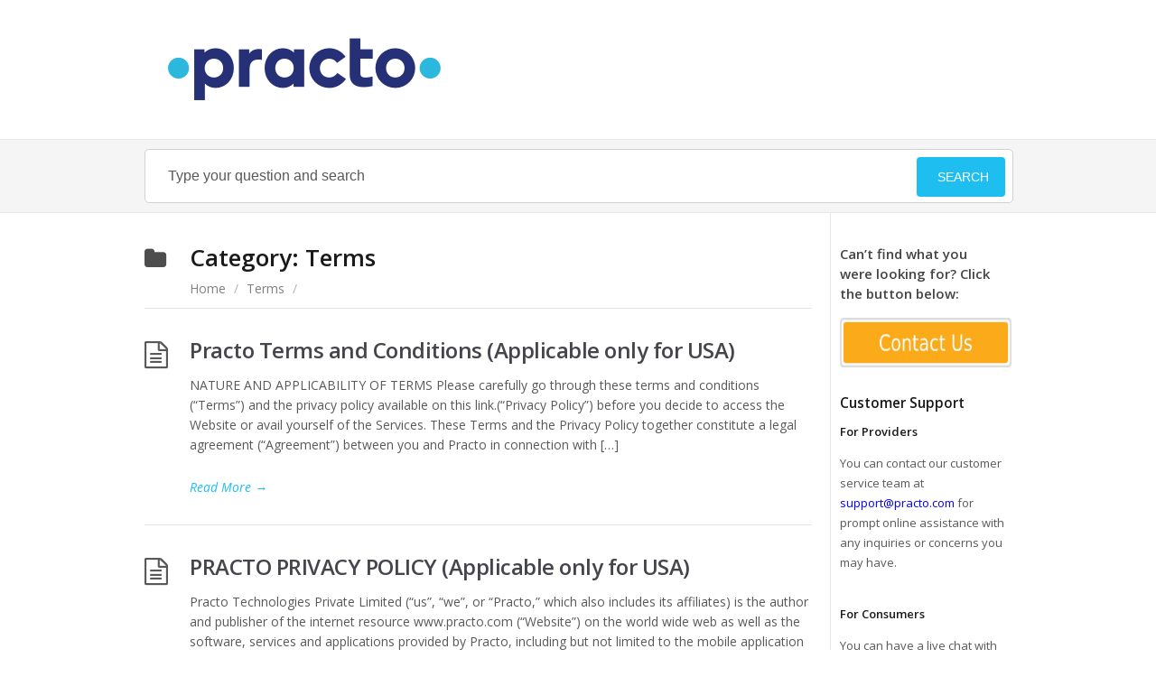

--- FILE ---
content_type: text/html; charset=UTF-8
request_url: https://help.practo.com/category/terms/
body_size: 9621
content:
<!DOCTYPE html>
<html lang="en-US">
<head>
<meta charset="UTF-8" />
<meta content="width=device-width,minimum-scale=1,maximum-scale=1" name="viewport">
<meta name="format-detection" content="telephone=no">
<meta http-equiv="X-UA-Compatible" content="IE=Edge"/>
<title>
Terms &#8211; Practo Help</title>
<link rel="profile" href="http://gmpg.org/xfn/11" />
<link rel="pingback" href="https://help.practo.com/xmlrpc.php" />
<meta name='robots' content='max-image-preview:large' />
	<style>img:is([sizes="auto" i], [sizes^="auto," i]) { contain-intrinsic-size: 3000px 1500px }</style>
	<link rel='dns-prefetch' href='//secure.gravatar.com' />
<link rel='dns-prefetch' href='//stats.wp.com' />
<link rel='dns-prefetch' href='//fonts.googleapis.com' />
<link rel='dns-prefetch' href='//v0.wordpress.com' />
<link rel="alternate" type="application/rss+xml" title="Practo Help &raquo; Feed" href="https://help.practo.com/feed/" />
<link rel="alternate" type="application/rss+xml" title="Practo Help &raquo; Comments Feed" href="https://help.practo.com/comments/feed/" />
<link rel="alternate" type="application/rss+xml" title="Practo Help &raquo; Terms Category Feed" href="https://help.practo.com/category/terms/feed/" />
<script type="text/javascript">
/* <![CDATA[ */
window._wpemojiSettings = {"baseUrl":"https:\/\/s.w.org\/images\/core\/emoji\/16.0.1\/72x72\/","ext":".png","svgUrl":"https:\/\/s.w.org\/images\/core\/emoji\/16.0.1\/svg\/","svgExt":".svg","source":{"concatemoji":"https:\/\/help.practo.com\/wp-includes\/js\/wp-emoji-release.min.js?ver=6.8.3"}};
/*! This file is auto-generated */
!function(s,n){var o,i,e;function c(e){try{var t={supportTests:e,timestamp:(new Date).valueOf()};sessionStorage.setItem(o,JSON.stringify(t))}catch(e){}}function p(e,t,n){e.clearRect(0,0,e.canvas.width,e.canvas.height),e.fillText(t,0,0);var t=new Uint32Array(e.getImageData(0,0,e.canvas.width,e.canvas.height).data),a=(e.clearRect(0,0,e.canvas.width,e.canvas.height),e.fillText(n,0,0),new Uint32Array(e.getImageData(0,0,e.canvas.width,e.canvas.height).data));return t.every(function(e,t){return e===a[t]})}function u(e,t){e.clearRect(0,0,e.canvas.width,e.canvas.height),e.fillText(t,0,0);for(var n=e.getImageData(16,16,1,1),a=0;a<n.data.length;a++)if(0!==n.data[a])return!1;return!0}function f(e,t,n,a){switch(t){case"flag":return n(e,"\ud83c\udff3\ufe0f\u200d\u26a7\ufe0f","\ud83c\udff3\ufe0f\u200b\u26a7\ufe0f")?!1:!n(e,"\ud83c\udde8\ud83c\uddf6","\ud83c\udde8\u200b\ud83c\uddf6")&&!n(e,"\ud83c\udff4\udb40\udc67\udb40\udc62\udb40\udc65\udb40\udc6e\udb40\udc67\udb40\udc7f","\ud83c\udff4\u200b\udb40\udc67\u200b\udb40\udc62\u200b\udb40\udc65\u200b\udb40\udc6e\u200b\udb40\udc67\u200b\udb40\udc7f");case"emoji":return!a(e,"\ud83e\udedf")}return!1}function g(e,t,n,a){var r="undefined"!=typeof WorkerGlobalScope&&self instanceof WorkerGlobalScope?new OffscreenCanvas(300,150):s.createElement("canvas"),o=r.getContext("2d",{willReadFrequently:!0}),i=(o.textBaseline="top",o.font="600 32px Arial",{});return e.forEach(function(e){i[e]=t(o,e,n,a)}),i}function t(e){var t=s.createElement("script");t.src=e,t.defer=!0,s.head.appendChild(t)}"undefined"!=typeof Promise&&(o="wpEmojiSettingsSupports",i=["flag","emoji"],n.supports={everything:!0,everythingExceptFlag:!0},e=new Promise(function(e){s.addEventListener("DOMContentLoaded",e,{once:!0})}),new Promise(function(t){var n=function(){try{var e=JSON.parse(sessionStorage.getItem(o));if("object"==typeof e&&"number"==typeof e.timestamp&&(new Date).valueOf()<e.timestamp+604800&&"object"==typeof e.supportTests)return e.supportTests}catch(e){}return null}();if(!n){if("undefined"!=typeof Worker&&"undefined"!=typeof OffscreenCanvas&&"undefined"!=typeof URL&&URL.createObjectURL&&"undefined"!=typeof Blob)try{var e="postMessage("+g.toString()+"("+[JSON.stringify(i),f.toString(),p.toString(),u.toString()].join(",")+"));",a=new Blob([e],{type:"text/javascript"}),r=new Worker(URL.createObjectURL(a),{name:"wpTestEmojiSupports"});return void(r.onmessage=function(e){c(n=e.data),r.terminate(),t(n)})}catch(e){}c(n=g(i,f,p,u))}t(n)}).then(function(e){for(var t in e)n.supports[t]=e[t],n.supports.everything=n.supports.everything&&n.supports[t],"flag"!==t&&(n.supports.everythingExceptFlag=n.supports.everythingExceptFlag&&n.supports[t]);n.supports.everythingExceptFlag=n.supports.everythingExceptFlag&&!n.supports.flag,n.DOMReady=!1,n.readyCallback=function(){n.DOMReady=!0}}).then(function(){return e}).then(function(){var e;n.supports.everything||(n.readyCallback(),(e=n.source||{}).concatemoji?t(e.concatemoji):e.wpemoji&&e.twemoji&&(t(e.twemoji),t(e.wpemoji)))}))}((window,document),window._wpemojiSettings);
/* ]]> */
</script>
<style id='wp-emoji-styles-inline-css' type='text/css'>

	img.wp-smiley, img.emoji {
		display: inline !important;
		border: none !important;
		box-shadow: none !important;
		height: 1em !important;
		width: 1em !important;
		margin: 0 0.07em !important;
		vertical-align: -0.1em !important;
		background: none !important;
		padding: 0 !important;
	}
</style>
<link rel='stylesheet' id='wp-block-library-css' href='https://help.practo.com/wp-includes/css/dist/block-library/style.min.css?ver=6.8.3' type='text/css' media='all' />
<style id='classic-theme-styles-inline-css' type='text/css'>
/*! This file is auto-generated */
.wp-block-button__link{color:#fff;background-color:#32373c;border-radius:9999px;box-shadow:none;text-decoration:none;padding:calc(.667em + 2px) calc(1.333em + 2px);font-size:1.125em}.wp-block-file__button{background:#32373c;color:#fff;text-decoration:none}
</style>
<link rel='stylesheet' id='mediaelement-css' href='https://help.practo.com/wp-includes/js/mediaelement/mediaelementplayer-legacy.min.css?ver=4.2.17' type='text/css' media='all' />
<link rel='stylesheet' id='wp-mediaelement-css' href='https://help.practo.com/wp-includes/js/mediaelement/wp-mediaelement.min.css?ver=6.8.3' type='text/css' media='all' />
<style id='jetpack-sharing-buttons-style-inline-css' type='text/css'>
.jetpack-sharing-buttons__services-list{display:flex;flex-direction:row;flex-wrap:wrap;gap:0;list-style-type:none;margin:5px;padding:0}.jetpack-sharing-buttons__services-list.has-small-icon-size{font-size:12px}.jetpack-sharing-buttons__services-list.has-normal-icon-size{font-size:16px}.jetpack-sharing-buttons__services-list.has-large-icon-size{font-size:24px}.jetpack-sharing-buttons__services-list.has-huge-icon-size{font-size:36px}@media print{.jetpack-sharing-buttons__services-list{display:none!important}}.editor-styles-wrapper .wp-block-jetpack-sharing-buttons{gap:0;padding-inline-start:0}ul.jetpack-sharing-buttons__services-list.has-background{padding:1.25em 2.375em}
</style>
<style id='global-styles-inline-css' type='text/css'>
:root{--wp--preset--aspect-ratio--square: 1;--wp--preset--aspect-ratio--4-3: 4/3;--wp--preset--aspect-ratio--3-4: 3/4;--wp--preset--aspect-ratio--3-2: 3/2;--wp--preset--aspect-ratio--2-3: 2/3;--wp--preset--aspect-ratio--16-9: 16/9;--wp--preset--aspect-ratio--9-16: 9/16;--wp--preset--color--black: #000000;--wp--preset--color--cyan-bluish-gray: #abb8c3;--wp--preset--color--white: #ffffff;--wp--preset--color--pale-pink: #f78da7;--wp--preset--color--vivid-red: #cf2e2e;--wp--preset--color--luminous-vivid-orange: #ff6900;--wp--preset--color--luminous-vivid-amber: #fcb900;--wp--preset--color--light-green-cyan: #7bdcb5;--wp--preset--color--vivid-green-cyan: #00d084;--wp--preset--color--pale-cyan-blue: #8ed1fc;--wp--preset--color--vivid-cyan-blue: #0693e3;--wp--preset--color--vivid-purple: #9b51e0;--wp--preset--gradient--vivid-cyan-blue-to-vivid-purple: linear-gradient(135deg,rgba(6,147,227,1) 0%,rgb(155,81,224) 100%);--wp--preset--gradient--light-green-cyan-to-vivid-green-cyan: linear-gradient(135deg,rgb(122,220,180) 0%,rgb(0,208,130) 100%);--wp--preset--gradient--luminous-vivid-amber-to-luminous-vivid-orange: linear-gradient(135deg,rgba(252,185,0,1) 0%,rgba(255,105,0,1) 100%);--wp--preset--gradient--luminous-vivid-orange-to-vivid-red: linear-gradient(135deg,rgba(255,105,0,1) 0%,rgb(207,46,46) 100%);--wp--preset--gradient--very-light-gray-to-cyan-bluish-gray: linear-gradient(135deg,rgb(238,238,238) 0%,rgb(169,184,195) 100%);--wp--preset--gradient--cool-to-warm-spectrum: linear-gradient(135deg,rgb(74,234,220) 0%,rgb(151,120,209) 20%,rgb(207,42,186) 40%,rgb(238,44,130) 60%,rgb(251,105,98) 80%,rgb(254,248,76) 100%);--wp--preset--gradient--blush-light-purple: linear-gradient(135deg,rgb(255,206,236) 0%,rgb(152,150,240) 100%);--wp--preset--gradient--blush-bordeaux: linear-gradient(135deg,rgb(254,205,165) 0%,rgb(254,45,45) 50%,rgb(107,0,62) 100%);--wp--preset--gradient--luminous-dusk: linear-gradient(135deg,rgb(255,203,112) 0%,rgb(199,81,192) 50%,rgb(65,88,208) 100%);--wp--preset--gradient--pale-ocean: linear-gradient(135deg,rgb(255,245,203) 0%,rgb(182,227,212) 50%,rgb(51,167,181) 100%);--wp--preset--gradient--electric-grass: linear-gradient(135deg,rgb(202,248,128) 0%,rgb(113,206,126) 100%);--wp--preset--gradient--midnight: linear-gradient(135deg,rgb(2,3,129) 0%,rgb(40,116,252) 100%);--wp--preset--font-size--small: 13px;--wp--preset--font-size--medium: 20px;--wp--preset--font-size--large: 36px;--wp--preset--font-size--x-large: 42px;--wp--preset--spacing--20: 0.44rem;--wp--preset--spacing--30: 0.67rem;--wp--preset--spacing--40: 1rem;--wp--preset--spacing--50: 1.5rem;--wp--preset--spacing--60: 2.25rem;--wp--preset--spacing--70: 3.38rem;--wp--preset--spacing--80: 5.06rem;--wp--preset--shadow--natural: 6px 6px 9px rgba(0, 0, 0, 0.2);--wp--preset--shadow--deep: 12px 12px 50px rgba(0, 0, 0, 0.4);--wp--preset--shadow--sharp: 6px 6px 0px rgba(0, 0, 0, 0.2);--wp--preset--shadow--outlined: 6px 6px 0px -3px rgba(255, 255, 255, 1), 6px 6px rgba(0, 0, 0, 1);--wp--preset--shadow--crisp: 6px 6px 0px rgba(0, 0, 0, 1);}:where(.is-layout-flex){gap: 0.5em;}:where(.is-layout-grid){gap: 0.5em;}body .is-layout-flex{display: flex;}.is-layout-flex{flex-wrap: wrap;align-items: center;}.is-layout-flex > :is(*, div){margin: 0;}body .is-layout-grid{display: grid;}.is-layout-grid > :is(*, div){margin: 0;}:where(.wp-block-columns.is-layout-flex){gap: 2em;}:where(.wp-block-columns.is-layout-grid){gap: 2em;}:where(.wp-block-post-template.is-layout-flex){gap: 1.25em;}:where(.wp-block-post-template.is-layout-grid){gap: 1.25em;}.has-black-color{color: var(--wp--preset--color--black) !important;}.has-cyan-bluish-gray-color{color: var(--wp--preset--color--cyan-bluish-gray) !important;}.has-white-color{color: var(--wp--preset--color--white) !important;}.has-pale-pink-color{color: var(--wp--preset--color--pale-pink) !important;}.has-vivid-red-color{color: var(--wp--preset--color--vivid-red) !important;}.has-luminous-vivid-orange-color{color: var(--wp--preset--color--luminous-vivid-orange) !important;}.has-luminous-vivid-amber-color{color: var(--wp--preset--color--luminous-vivid-amber) !important;}.has-light-green-cyan-color{color: var(--wp--preset--color--light-green-cyan) !important;}.has-vivid-green-cyan-color{color: var(--wp--preset--color--vivid-green-cyan) !important;}.has-pale-cyan-blue-color{color: var(--wp--preset--color--pale-cyan-blue) !important;}.has-vivid-cyan-blue-color{color: var(--wp--preset--color--vivid-cyan-blue) !important;}.has-vivid-purple-color{color: var(--wp--preset--color--vivid-purple) !important;}.has-black-background-color{background-color: var(--wp--preset--color--black) !important;}.has-cyan-bluish-gray-background-color{background-color: var(--wp--preset--color--cyan-bluish-gray) !important;}.has-white-background-color{background-color: var(--wp--preset--color--white) !important;}.has-pale-pink-background-color{background-color: var(--wp--preset--color--pale-pink) !important;}.has-vivid-red-background-color{background-color: var(--wp--preset--color--vivid-red) !important;}.has-luminous-vivid-orange-background-color{background-color: var(--wp--preset--color--luminous-vivid-orange) !important;}.has-luminous-vivid-amber-background-color{background-color: var(--wp--preset--color--luminous-vivid-amber) !important;}.has-light-green-cyan-background-color{background-color: var(--wp--preset--color--light-green-cyan) !important;}.has-vivid-green-cyan-background-color{background-color: var(--wp--preset--color--vivid-green-cyan) !important;}.has-pale-cyan-blue-background-color{background-color: var(--wp--preset--color--pale-cyan-blue) !important;}.has-vivid-cyan-blue-background-color{background-color: var(--wp--preset--color--vivid-cyan-blue) !important;}.has-vivid-purple-background-color{background-color: var(--wp--preset--color--vivid-purple) !important;}.has-black-border-color{border-color: var(--wp--preset--color--black) !important;}.has-cyan-bluish-gray-border-color{border-color: var(--wp--preset--color--cyan-bluish-gray) !important;}.has-white-border-color{border-color: var(--wp--preset--color--white) !important;}.has-pale-pink-border-color{border-color: var(--wp--preset--color--pale-pink) !important;}.has-vivid-red-border-color{border-color: var(--wp--preset--color--vivid-red) !important;}.has-luminous-vivid-orange-border-color{border-color: var(--wp--preset--color--luminous-vivid-orange) !important;}.has-luminous-vivid-amber-border-color{border-color: var(--wp--preset--color--luminous-vivid-amber) !important;}.has-light-green-cyan-border-color{border-color: var(--wp--preset--color--light-green-cyan) !important;}.has-vivid-green-cyan-border-color{border-color: var(--wp--preset--color--vivid-green-cyan) !important;}.has-pale-cyan-blue-border-color{border-color: var(--wp--preset--color--pale-cyan-blue) !important;}.has-vivid-cyan-blue-border-color{border-color: var(--wp--preset--color--vivid-cyan-blue) !important;}.has-vivid-purple-border-color{border-color: var(--wp--preset--color--vivid-purple) !important;}.has-vivid-cyan-blue-to-vivid-purple-gradient-background{background: var(--wp--preset--gradient--vivid-cyan-blue-to-vivid-purple) !important;}.has-light-green-cyan-to-vivid-green-cyan-gradient-background{background: var(--wp--preset--gradient--light-green-cyan-to-vivid-green-cyan) !important;}.has-luminous-vivid-amber-to-luminous-vivid-orange-gradient-background{background: var(--wp--preset--gradient--luminous-vivid-amber-to-luminous-vivid-orange) !important;}.has-luminous-vivid-orange-to-vivid-red-gradient-background{background: var(--wp--preset--gradient--luminous-vivid-orange-to-vivid-red) !important;}.has-very-light-gray-to-cyan-bluish-gray-gradient-background{background: var(--wp--preset--gradient--very-light-gray-to-cyan-bluish-gray) !important;}.has-cool-to-warm-spectrum-gradient-background{background: var(--wp--preset--gradient--cool-to-warm-spectrum) !important;}.has-blush-light-purple-gradient-background{background: var(--wp--preset--gradient--blush-light-purple) !important;}.has-blush-bordeaux-gradient-background{background: var(--wp--preset--gradient--blush-bordeaux) !important;}.has-luminous-dusk-gradient-background{background: var(--wp--preset--gradient--luminous-dusk) !important;}.has-pale-ocean-gradient-background{background: var(--wp--preset--gradient--pale-ocean) !important;}.has-electric-grass-gradient-background{background: var(--wp--preset--gradient--electric-grass) !important;}.has-midnight-gradient-background{background: var(--wp--preset--gradient--midnight) !important;}.has-small-font-size{font-size: var(--wp--preset--font-size--small) !important;}.has-medium-font-size{font-size: var(--wp--preset--font-size--medium) !important;}.has-large-font-size{font-size: var(--wp--preset--font-size--large) !important;}.has-x-large-font-size{font-size: var(--wp--preset--font-size--x-large) !important;}
:where(.wp-block-post-template.is-layout-flex){gap: 1.25em;}:where(.wp-block-post-template.is-layout-grid){gap: 1.25em;}
:where(.wp-block-columns.is-layout-flex){gap: 2em;}:where(.wp-block-columns.is-layout-grid){gap: 2em;}
:root :where(.wp-block-pullquote){font-size: 1.5em;line-height: 1.6;}
</style>
<link rel='stylesheet' id='toc-screen-css' href='https://help.practo.com/wp-content/plugins/table-of-contents-plus/screen.min.css?ver=2411.1' type='text/css' media='all' />
<link rel='stylesheet' id='theme-style-css' href='https://help.practo.com/wp-content/themes/knowhow/style.css?ver=6.8.3' type='text/css' media='all' />
<style id='theme-style-inline-css' type='text/css'>
 
				/* Links */
				a, 
				a:visited { color:#1ebef0; }
				a:hover, 
				.widget a:hover,
				#primary-nav ul a:hover,
				#footer-nav a:hover,
				#breadcrumbs a:hover { color:#1ebef0 !important; }
				
				/* Theme Color */
				#commentform #submit, 
				.st_faq h2.active .action, 
				.widget_categories ul span, 
				.pagination .current, 
				.tags a, 
				.page-links span,
				#comments .comment-meta .author-badge,
				input[type="reset"],
				input[type="submit"],
				input[type="button"] { background: #1ebef0; }
				#live-search #searchsubmit, input[type="submit"] { background-color: #1ebef0; }
				.tags a:before { border-color: transparent #1ebef0 transparent transparent; }
				#primary-nav { top: 32px; }

				#content {
        padding: 35px 20px 10px 0;
	float: left;
	width: 760px;
}

#sidebar {
	padding: 30px 0 0px 0px;
	float: right;
	width: 190px;
}
				
				
</style>
<link rel='stylesheet' id='theme-font-css' href='https://fonts.googleapis.com/css?family=Open+Sans:400,400italic,600,700&#038;subset=latin,latin-ext' type='text/css' media='all' />
<link rel='stylesheet' id='font-awesome-css' href='https://help.practo.com/wp-content/plugins/elementor/assets/lib/font-awesome/css/font-awesome.min.css?ver=4.7.0' type='text/css' media='all' />
<link rel='stylesheet' id='shortcodes-css' href='https://help.practo.com/wp-content/themes/knowhow/framework/shortcodes/shortcodes.css?ver=6.8.3' type='text/css' media='all' />
<script type="text/javascript" src="https://help.practo.com/wp-includes/js/jquery/jquery.min.js?ver=3.7.1" id="jquery-core-js"></script>
<script type="text/javascript" src="https://help.practo.com/wp-includes/js/jquery/jquery-migrate.min.js?ver=3.4.1" id="jquery-migrate-js"></script>
<link rel="https://api.w.org/" href="https://help.practo.com/wp-json/" /><link rel="alternate" title="JSON" type="application/json" href="https://help.practo.com/wp-json/wp/v2/categories/104" /><link rel="EditURI" type="application/rsd+xml" title="RSD" href="https://help.practo.com/xmlrpc.php?rsd" />
	<style>img#wpstats{display:none}</style>
		<!-- Analytics by WP Statistics - https://wp-statistics.com -->
<!--[if lt IE 9]><script src="https://help.practo.com/wp-content/themes/knowhow/js/html5.js"></script><![endif]--><!--[if (gte IE 6)&(lte IE 8)]><script src="https://help.practo.com/wp-content/themes/knowhow/js/selectivizr-min.js"></script><![endif]--><link rel="shortcut icon" href="https://help.practo.com/wp-content/uploads/2017/04/practo_square.jpg"/>
<meta name="generator" content="Elementor 3.34.2; features: additional_custom_breakpoints; settings: css_print_method-external, google_font-enabled, font_display-swap">
			<style>
				.e-con.e-parent:nth-of-type(n+4):not(.e-lazyloaded):not(.e-no-lazyload),
				.e-con.e-parent:nth-of-type(n+4):not(.e-lazyloaded):not(.e-no-lazyload) * {
					background-image: none !important;
				}
				@media screen and (max-height: 1024px) {
					.e-con.e-parent:nth-of-type(n+3):not(.e-lazyloaded):not(.e-no-lazyload),
					.e-con.e-parent:nth-of-type(n+3):not(.e-lazyloaded):not(.e-no-lazyload) * {
						background-image: none !important;
					}
				}
				@media screen and (max-height: 640px) {
					.e-con.e-parent:nth-of-type(n+2):not(.e-lazyloaded):not(.e-no-lazyload),
					.e-con.e-parent:nth-of-type(n+2):not(.e-lazyloaded):not(.e-no-lazyload) * {
						background-image: none !important;
					}
				}
			</style>
			<link rel="icon" href="https://help.practo.com/wp-content/uploads/2017/04/practo_square-60x60.jpg" sizes="32x32" />
<link rel="icon" href="https://help.practo.com/wp-content/uploads/2017/04/practo_square.jpg" sizes="192x192" />
<link rel="apple-touch-icon" href="https://help.practo.com/wp-content/uploads/2017/04/practo_square.jpg" />
<meta name="msapplication-TileImage" content="https://help.practo.com/wp-content/uploads/2017/04/practo_square.jpg" />
<script>
  (function(i,s,o,g,r,a,m){i['GoogleAnalyticsObject']=r;i[r]=i[r]||function(){
  (i[r].q=i[r].q||[]).push(arguments)},i[r].l=1*new Date();a=s.createElement(o),
  m=s.getElementsByTagName(o)[0];a.async=1;a.src=g;m.parentNode.insertBefore(a,m)
  })(window,document,'script','//www.google-analytics.com/analytics.js','ga');

  ga('create', 'UA-18841050-19', 'practo.com');
  ga('send', 'pageview');

</script>
</head>
<body class="archive category category-terms category-104 wp-theme-knowhow chrome elementor-default elementor-kit-5198">

<!-- #primary-nav-mobile -->
<nav id="primary-nav-mobile">
<a class="menu-toggle" href="#"></a>
<div id="mobile-menu" class="clearfix"><ul>
<li class="page_item page-item-4735"><a href="https://help.practo.com/cpl-terms-singapore/">CPL Terms &#8211; Singapore</a></li>
<li class="page_item page-item-4725"><a href="https://help.practo.com/cpt-terms-conditions/">CPT &#8211; Terms &#038; Conditions</a></li>
</ul></div>
</nav>
<!-- /#primary-nav-mobile -->

<!-- #header -->
<header id="header" class="clearfix" role="banner">
<div class="container">

<!-- #logo -->
  <div id="logo">
          <a title="Practo Help" href="https://help.practo.com">
            <img alt="Practo Help" src="https://help.practo.com/wp-content/uploads/2017/04/practo-logo.png">
            </a>
       </div>
<!-- /#logo -->
<!-- #primary-nav -->
<nav id="primary-nav" role="navigation" class="clearfix">
    </nav>
<!-- #primary-nav -->

</div>
</header>
<!-- /#header -->

<!-- #live-search -->
    <div id="live-search">
    <div class="container">
    <div id="search-wrap">
      <form role="search" method="get" id="searchform" class="clearfix" action="https://help.practo.com/">
        <input type="text" onfocus="if (this.value == 'Type your question and search') {this.value = '';}" onblur="if (this.value == '')  {this.value = 'Type your question and search';}" value="Type your question and search" name="s" id="s" autocapitalize="off" autocorrect="off" autocomplete="off" />
        <i class="loading icon-spinner icon-spin"></i>
        <button type="submit" id="searchsubmit">
                <i class='icon-search'></i><span>Search</span>
            </button>
      </form>
      </div>
    </div>
    </div>
<!-- /#live-search -->
<!-- #primary -->
<div id="primary" class="container clearfix sidebar-right"> 
<!-- #content -->
<section id="content" role="main">



<!-- #page-header -->
<header id="page-header">
  <h1 class="page-title">Category: <span>Terms</span></h1>
  	<div id="breadcrumbs"><a href="https://help.practo.com">Home</a><span class="sep"> / </span><a href="https://help.practo.com/category/terms/">Terms</a> <span class="sep"> / </span> </div></header>
<!-- /#page-header --> 

<!-- #sub-cats -->
<!-- #/sub-cats --> 



<article id="post-5269" class="clearfix post-5269 post type-post status-publish format-standard hentry category-terms">


<h2 class="entry-title">
<a rel="bookmark" href="https://help.practo.com/terms/practo-terms-and-conditions-applicable-only-for-usa/">Practo Terms and Conditions (Applicable only for USA)</a>
</h2>
    
<div class="entry-content">
<p>NATURE AND APPLICABILITY OF TERMS Please carefully go through these terms and conditions (“Terms”) and the privacy policy available on this link.(“Privacy Policy”) before you decide to access the Website or avail yourself of the Services. These Terms and the Privacy Policy together constitute a legal agreement (“Agreement”) between you and Practo in connection with [&hellip;]</p>
</div>

<a href="https://help.practo.com/terms/practo-terms-and-conditions-applicable-only-for-usa/" class="readmore" title="Practo Terms and Conditions (Applicable only for USA)" rel="nofollow">Read More<span> &rarr;</span></a>

</article>
	



<article id="post-5267" class="clearfix post-5267 post type-post status-publish format-standard hentry category-terms">


<h2 class="entry-title">
<a rel="bookmark" href="https://help.practo.com/terms/practo-privacy-policy-applicable-only-for-usa/">PRACTO PRIVACY POLICY (Applicable only for USA)</a>
</h2>
    
<div class="entry-content">
<p>Practo Technologies Private Limited (“us”, “we”, or “Practo,” which also includes its affiliates) is the author and publisher of the internet resource www.practo.com (“Website”) on the world wide web as well as the software, services and applications provided by Practo, including but not limited to the mobile application ‘Practo’ (together with the Website, referred to [&hellip;]</p>
</div>

<a href="https://help.practo.com/terms/practo-privacy-policy-applicable-only-for-usa/" class="readmore" title="PRACTO PRIVACY POLICY (Applicable only for USA)" rel="nofollow">Read More<span> &rarr;</span></a>

</article>
	



<article id="post-5258" class="clearfix post-5258 post type-post status-publish format-standard hentry category-terms">


<h2 class="entry-title">
<a rel="bookmark" href="https://help.practo.com/terms/consent-agreement-for-collecting-feedback-uae/">Consent Agreement for collecting Feedback(UAE)</a>
</h2>
    
<div class="entry-content">
<p>This Consent Agreement is provided to inform that the Customer has given the consent to the Service provider (“Practo”) for collecting feedback. WHEREAS: NOW, THEREFORE, in consideration of the mutual covenants and agreements contained herein, the parties agree as follows 1. Grant of Access and Consent The Customer hereby grants Practo access to the patient [&hellip;]</p>
</div>

<a href="https://help.practo.com/terms/consent-agreement-for-collecting-feedback-uae/" class="readmore" title="Consent Agreement for collecting Feedback(UAE)" rel="nofollow">Read More<span> &rarr;</span></a>

</article>
	



<article id="post-5243" class="clearfix post-5243 post type-post status-publish format-standard hentry category-terms">


<h2 class="entry-title">
<a rel="bookmark" href="https://help.practo.com/terms/practo-privacy-policy-only-applicable-for-uae/">PRACTO PRIVACY POLICY (Applicable only for UAE)</a>
</h2>
    
<div class="entry-content">
<p>  Practo Technologies Private Limited (“us”, “we”, or “Practo”, which also includes its affiliates) is the author and publisher of the internet resource www.practo.com (“Website”) on the world wide web as well as the software, services and applications provided by Practo, including but not limited to the mobile application ‘Practo’(together with the Website, referred to [&hellip;]</p>
</div>

<a href="https://help.practo.com/terms/practo-privacy-policy-only-applicable-for-uae/" class="readmore" title="PRACTO PRIVACY POLICY (Applicable only for UAE)" rel="nofollow">Read More<span> &rarr;</span></a>

</article>
	



<article id="post-5240" class="clearfix post-5240 post type-post status-publish format-standard hentry category-terms">


<h2 class="entry-title">
<a rel="bookmark" href="https://help.practo.com/terms/practo-terms-and-conditionsuae/">Practo Terms and Conditions (Applicable only for UAE)</a>
</h2>
    
<div class="entry-content">
<p>  Practo Technologies Private Limited, on behalf of itself and its affiliates/group companies under the brand &#8220;Practo&#8221; (“Practo”), is the author and publisher of the internet resource www.practo.com and the mobile application ‘Practo’ (together, “Website”). It has further licensed the Website and the mobile application to Practo Pte Limited (Singapore), Dubai Branch in the United [&hellip;]</p>
</div>

<a href="https://help.practo.com/terms/practo-terms-and-conditionsuae/" class="readmore" title="Practo Terms and Conditions (Applicable only for UAE)" rel="nofollow">Read More<span> &rarr;</span></a>

</article>
	



<article id="post-5089" class="clearfix post-5089 post type-post status-publish format-standard hentry category-terms">


<h2 class="entry-title">
<a rel="bookmark" href="https://help.practo.com/terms/amazon-pay-gift-card-terms-and-conditions/">Amazon Pay Gift Card Terms and Conditions</a>
</h2>
    
<div class="entry-content">
<p>Amazon Pay Gift Card can be seamlessly converted to Amazon Pay balance. Now customers can use their amazon pay balance to shop across 15cr+ products on Amazon, recharge their mobile numbers &amp; purchase vouchers of 150+ brands on Amazon. Not only this, Amazon Pay balance can be used to pay on 3rd party merchants like [&hellip;]</p>
</div>

<a href="https://help.practo.com/terms/amazon-pay-gift-card-terms-and-conditions/" class="readmore" title="Amazon Pay Gift Card Terms and Conditions" rel="nofollow">Read More<span> &rarr;</span></a>

</article>
	



<article id="post-4207" class="clearfix post-4207 post type-post status-publish format-standard hentry category-terms">


<h2 class="entry-title">
<a rel="bookmark" href="https://help.practo.com/terms/opd-saas-management-terms-and-conditions-august/">Practo &#8211; OPD SaaS &#8211; Terms and Conditions</a>
</h2>
    
<div class="entry-content">
<p>This Subscription Agreement (hereinafter “Agreement”) is a legal contract between you, (hereinafter referred to as “Subscriber”) and Practo Technologies Private Limited with its principal place of business located at 165/5, RPS green, Dollars colony, JP nagar 4th phase, Bangalore, 560076 (hereinafter referred to as “Practo”), for access to the Practo Software. BE SURE TO CAREFULLY [&hellip;]</p>
</div>

<a href="https://help.practo.com/terms/opd-saas-management-terms-and-conditions-august/" class="readmore" title="Practo &#8211; OPD SaaS &#8211; Terms and Conditions" rel="nofollow">Read More<span> &rarr;</span></a>

</article>
	


  

</section>
<!-- /#content -->

<!-- #sidebar -->
<aside id="sidebar" role="complementary" itemscope itemtype="http://schema.org/WPSideBar">
<div id="text-2" class="widget widget_text clearfix"><h4 class="widget-title"><span>Can&#8217;t find what you were looking for? Click the button below:</span></h4>			<div class="textwidget"><a href=" https://help.practo.com/contact-us/contact-us/"><img src="https://help.practo.com/wp-content/uploads/2016/04/Contact-Us-Button.png"  style="width:304px;height:55px;"></a>
<br>
<br>
<h3>Customer Support</h3>
<h4>For Providers</h4>
<p>You can contact our customer service team at <a href="mailto:support@practo.com" style="color:blue">support@practo.com</a> for prompt online assistance with any inquiries or concerns you may have.</p>
<br>
<h4>For Consumers</h4>
<p>You can have a live chat with our agents by downloading the Practo app. Here are the download links:<br>
Android: <a href="https://play.google.com/store/apps/details?id=com.practo.fabric&pcampaignid=web_share" style="color:blue">Click here to download</a><br>
IOS: <a href="https://apps.apple.com/in/app/practo-consult-doctor-online/id953772015" style="color:blue">Click here to download</a><br>
<br>
<br>
<h3>Nodal Officer</h3>
<p>If your complaint remains unresolved or you are dissatisfied with the response from our support team, you can escalate to our Nodal Officer, Mrs. Chaitra, at <a href="mailto:practo-nodal-officer-team@practo.com" style="color:blue">practo-nodal-officer-team@practo.com</a></p>
<br>
<br>
<h3>Grievance Officer</h3>
<p>In the unlikely event that your issue remains unresolved to your satisfaction despite escalating to our Nodal Officer, you can reach out to our Grievance Officer, Mr. Anshul, at <a href="mailto:practo-grievance-officer-team@practo.com" style="color:blue">practo-grievance-officer-team@practo.com</a></p>
</div>
		</div><div id="text-5" class="widget widget_text clearfix"><h4 class="widget-title"><span>Looking for Appointment Booking, Lab Tests or Medicine Order, etc.?</span></h4>			<div class="textwidget"><b>Visit <font color ="Blue"<a href="https://www.practo.com">Practo.com</font></a></b></div>
		</div><div id="text-3" class="widget widget_text clearfix"><h4 class="widget-title"><span>Are you a Doctor or Practice Owner?</span></h4>			<div class="textwidget"><b><a href="https://www.practo.com/for-doctors"><font color ="Blue"> Explore our offerings <font></a></b></div>
		</div><div id="text-10" class="widget widget_text clearfix">			<div class="textwidget"></div>
		</div><!-- #sidebar -->
</aside>

</div>
<!-- /#primary -->

<!-- #footer-widgets -->
<!-- /#footer-widgets -->

<!-- #footer-bottom -->
<footer id="footer-bottom" class="clearfix" role="contentinfo">
<div class="container">

  

  <small id="copyright">
    © Copyright <a title="Practo.com - Your Health App" href="https://www.practo.com" target="_blank" rel="noopener">Practo Technologies</a> Pvt. Ltd.<a href="http://swishthemes.com">
</a>    </small>
  
</div>
</footer> 
<!-- /#footer-bottom -->

<script type="speculationrules">
{"prefetch":[{"source":"document","where":{"and":[{"href_matches":"\/*"},{"not":{"href_matches":["\/wp-*.php","\/wp-admin\/*","\/wp-content\/uploads\/*","\/wp-content\/*","\/wp-content\/plugins\/*","\/wp-content\/themes\/knowhow\/*","\/*\\?(.+)"]}},{"not":{"selector_matches":"a[rel~=\"nofollow\"]"}},{"not":{"selector_matches":".no-prefetch, .no-prefetch a"}}]},"eagerness":"conservative"}]}
</script>
	<script type="text/javascript">
	jQuery(document).ready(function() {
	jQuery('#live-search #s').liveSearch({url: 'https://help.practo.com/index.php?ajax=1&s='});
	});
	</script>
			<script>
				const lazyloadRunObserver = () => {
					const lazyloadBackgrounds = document.querySelectorAll( `.e-con.e-parent:not(.e-lazyloaded)` );
					const lazyloadBackgroundObserver = new IntersectionObserver( ( entries ) => {
						entries.forEach( ( entry ) => {
							if ( entry.isIntersecting ) {
								let lazyloadBackground = entry.target;
								if( lazyloadBackground ) {
									lazyloadBackground.classList.add( 'e-lazyloaded' );
								}
								lazyloadBackgroundObserver.unobserve( entry.target );
							}
						});
					}, { rootMargin: '200px 0px 200px 0px' } );
					lazyloadBackgrounds.forEach( ( lazyloadBackground ) => {
						lazyloadBackgroundObserver.observe( lazyloadBackground );
					} );
				};
				const events = [
					'DOMContentLoaded',
					'elementor/lazyload/observe',
				];
				events.forEach( ( event ) => {
					document.addEventListener( event, lazyloadRunObserver );
				} );
			</script>
			<script type="text/javascript" id="disqus_count-js-extra">
/* <![CDATA[ */
var countVars = {"disqusShortname":"practohelp"};
/* ]]> */
</script>
<script type="text/javascript" src="https://help.practo.com/wp-content/plugins/disqus-comment-system/public/js/comment_count.js?ver=3.1.4" id="disqus_count-js"></script>
<script type="text/javascript" id="toc-front-js-extra">
/* <![CDATA[ */
var tocplus = {"visibility_show":"show","visibility_hide":"hide","width":"Auto"};
/* ]]> */
</script>
<script type="text/javascript" src="https://help.practo.com/wp-content/plugins/table-of-contents-plus/front.min.js?ver=2411.1" id="toc-front-js"></script>
<script type="text/javascript" src="https://help.practo.com/wp-content/themes/knowhow/js/functions.js?ver=6.8.3" id="st_theme_custom-js"></script>
<script type="text/javascript" src="https://help.practo.com/wp-content/themes/knowhow/js/jquery.livesearch.js?ver=6.8.3" id="live_search-js"></script>
<script type="text/javascript" src="https://help.practo.com/wp-content/themes/knowhow/framework/shortcodes/shortcodes.js?ver=6.8.3" id="st_shortcodes-js"></script>
<script type="text/javascript" id="jetpack-stats-js-before">
/* <![CDATA[ */
_stq = window._stq || [];
_stq.push([ "view", {"v":"ext","blog":"70745721","post":"0","tz":"0","srv":"help.practo.com","arch_cat":"terms","arch_results":"7","j":"1:15.4"} ]);
_stq.push([ "clickTrackerInit", "70745721", "0" ]);
/* ]]> */
</script>
<script type="text/javascript" src="https://stats.wp.com/e-202604.js" id="jetpack-stats-js" defer="defer" data-wp-strategy="defer"></script>

<script>(function(){function c(){var b=a.contentDocument||a.contentWindow.document;if(b){var d=b.createElement('script');d.innerHTML="window.__CF$cv$params={r:'9c26bcca8abb6e2a',t:'MTc2OTE2NTUwMy4wMDAwMDA='};var a=document.createElement('script');a.nonce='';a.src='/cdn-cgi/challenge-platform/scripts/jsd/main.js';document.getElementsByTagName('head')[0].appendChild(a);";b.getElementsByTagName('head')[0].appendChild(d)}}if(document.body){var a=document.createElement('iframe');a.height=1;a.width=1;a.style.position='absolute';a.style.top=0;a.style.left=0;a.style.border='none';a.style.visibility='hidden';document.body.appendChild(a);if('loading'!==document.readyState)c();else if(window.addEventListener)document.addEventListener('DOMContentLoaded',c);else{var e=document.onreadystatechange||function(){};document.onreadystatechange=function(b){e(b);'loading'!==document.readyState&&(document.onreadystatechange=e,c())}}}})();</script></body>
</html>

--- FILE ---
content_type: text/plain
request_url: https://www.google-analytics.com/j/collect?v=1&_v=j102&a=1457028860&t=pageview&_s=1&dl=https%3A%2F%2Fhelp.practo.com%2Fcategory%2Fterms%2F&ul=en-us%40posix&dt=Terms%20%E2%80%93%20Practo%20Help&sr=1280x720&vp=1280x720&_u=IEBAAAABAAAAACAAI~&jid=461502215&gjid=1416272178&cid=1853620591.1769165505&tid=UA-18841050-19&_gid=1187500642.1769165505&_r=1&_slc=1&z=2136168054
body_size: -450
content:
2,cG-E93JGSFG1Y